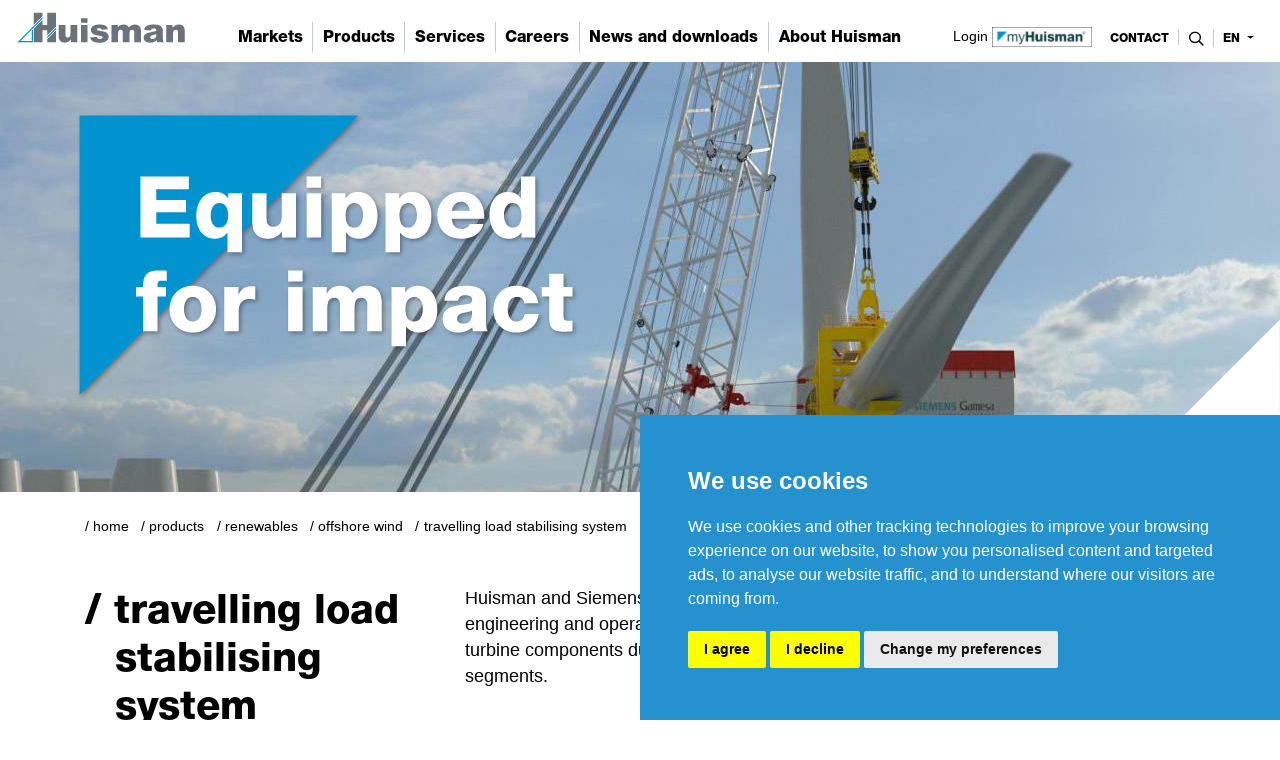

--- FILE ---
content_type: text/html; charset=UTF-8
request_url: https://www.huismanequipment.com/en/products/renewables/offshore_wind/travelling-load-stabilising-system
body_size: 10128
content:
<!doctype html>
<html lang="nl" class="index">
<head>
<meta charset="utf-8">
<title>Huisman Travelling Load Stabilising System - Huisman</title>
<meta name="search_title" content="">
<meta name="description" content="Controlling the movements of the relatively light blades of a turbine when suspended from a crane, has proven to be an installation challenge due to wind load. To mitigate operational downtime and increase the integrity of the delicate wind turbine components, Huisman and Siemens Gamesa developed the Travelling Load Stabilising System, for universal application in heavy lifting cranes.">
<meta name="robots" content="index,follow">
<meta http-equiv="Content-Type" content="text/html; charset=">
<meta http-equiv="X-UA-Compatible" content="IE=Edge">
<link rel="alternate" hreflang="en" href="https://www.huismanequipment.com/en/products/renewables/offshore_wind/travelling-load-stabilising-system" /> 
<link rel="alternate" hreflang="zh" href="https://www.huismanequipment.com/cn/products/renewables/offshore_wind/travelling-load-stabilising-system" /> 
<link rel="alternate" hreflang="nl" href="https://www.huismanequipment.com/nl/products/renewables/offshore_wind/travelling-load-stabilising-system" /> 
<link rel="alternate" hreflang="x-default" href="https://www.huismanequipment.com/products/renewables/offshore_wind/travelling-load-stabilising-system" />

<meta name="viewport" content="width=device-width, initial-scale=1, shrink-to-fit=no">
<link rel="apple-touch-icon" sizes="180x180" href="/images/favicons/apple-touch-icon.png">
<link rel="icon" type="image/png" sizes="32x32" href="/images/favicons/favicon-32x32.png">
<link rel="icon" type="image/png" sizes="16x16" href="/images/favicons/favicon-16x16.png">
<link rel="manifest" href="/images/favicons/site.webmanifest">
<meta name="msapplication-TileColor" content="#da532c">
<meta name="theme-color" content="#ffffff">

<!------------------------------------------------------------------
    ______ ____
   |  ____|  _ \       FreshBits BV
   | |__  | |_) |      Internet Communicatie
   |  __| |  _ <
   | |    | |_) |      Amsterdam, The Netherlands
   |_|    |____/       www.freshbits.nl

------------------------------------------------------------------>

<style type="text/css">
  @import url("https://fast.fonts.net/lt/1.css?apiType=css&c=a05c801a-2b09-4ec1-a631-06f8a217cedf&fontids=5664067,5664070,5664077,5664081,5664085,5664089,5664093,5664098,5664103,5664107,5664111,5664115,5664119,5664121,5664128,5664150");

  @font-face{
      font-family:"Helvetica Neue LT Thin";
      src:url("/fonts/5664081/7d63ccf8-e0ae-4dee-ad4d-bbc798aa5803.woff2") format("woff2"),
          url("/fonts/5664081/b2c1327f-ab3d-4230-93d7-eee8596e1498.woff") format("woff");
  }

  @font-face{
      font-family:"Helvetica Neue LT Heavy";
      src:url("/fonts/5664115/7e42a406-9133-48c0-a705-4264ac520b43.woff2") format("woff2"),
          url("/fonts/5664115/837750e9-3227-455d-a04e-dc76764aefcf.woff") format("woff");
  }

  @font-face{
      font-family:"Helvetica Neue LT Black";
      src:url("/fonts/5664121/fc4fb6ca-f981-4115-b882-c78e9f08be52.woff2") format("woff2"),
          url("/fonts/5664121/6ed03453-f512-45ba-84bf-fe4ea45d5e6a.woff") format("woff");
  }

</style>

<link rel="stylesheet" type="text/css" href="/css/bootstrap.min.css">
<link rel="stylesheet" type="text/css" href="/css/slick.css">
<link rel="stylesheet" type="text/css" href="/css/all.min.css">
<link rel="stylesheet" type="text/css" href="/css/huisman2020.css?v=20240222">

<script type="text/javascript" src="/js/jquery-3.5.1.min.js"></script>
<script type="text/javascript" src="/js/bootstrap.bundle.min.js"></script>
<script type="text/javascript" src="/js/huisman.js?version=20240417"></script>

<link rel="canonical" href="https://www.huismanequipment.com/en/products/renewables/offshore_wind/travelling-load-stabilising-system">
<script defer type="text/javascript" src="/js/slick.min.js"></script>
<meta property="og:title" content="Travelling Load Stabilising System">
<meta property="og:type" content="website">
<meta property="og:url" content="https://www.huismanequipment.com/en/products/renewables/offshore_wind/travelling-load-stabilising-system">
<meta property="og:description" content="Huisman and Siemens Gamesa, a leading company in wind tur...">
<meta property="og:image" content="https://www.huismanequipment.com/afbeeldingen/products/offshore_wind/tugger_positioning_system/_resized/a22-10610_-_huisman_-_wti_blade_positioning_system_-_reva_14_w1200_h627.jpg">
</head>
<body class="product en">


<!-- Google Tag Manager (noscript) -->
<noscript><iframe src="https://www.googletagmanager.com/ns.html?id=GTM-W4SW3ZK" height="0" width="0" style="display:none;visibility:hidden"></iframe></noscript>
<!-- End Google Tag Manager (noscript) -->
 

<div class="non-footer">
  <header>
    <div class="container-fluid p-0">
      <nav class="navbar navbar-expand-lg navbar-light fixed-top">
  
          <a class="navbar-logo" href="/en"><img src="/images/logo_huisman.svg" alt="Huisman Equipment"></a>
          <button class="navbar-toggler" type="button" data-toggle="collapse" data-target="#navbarSupportedContent" aria-controls="navbarSupportedContent" aria-expanded="false" aria-label="Toggle navigation">
            <span class="navbar-toggler-icon"><i class="far fa-bars"></i></span>
          </button>
        
          <div class="collapse navbar-collapse" id="navbarSupportedContent">

            <ul class="navbar-nav mx-auto primary-nav" id="navbar">
              <li class="nav-item dropdown">
	
	<a class="nav-link dropdown-toggle-custom" href="https://www.huismanequipment.com/en/markets" id="navbarDropdown72" role="button" data-toggle="dropdown" aria-haspopup="true" aria-expanded="false" >
		Markets
	</a>
	<div class="dropdown-menu w-100" aria-labelledby="navbarDropdown72" id="navbarDropdownPanel72">
		<div class="container">
			<div class="row w-100">
				<div class="col-12 col-md-6 col-lg-3">
					

<a href="https://www.huismanequipment.com/en/products/renewables/offshore_wind" class="d-flex flex-row flex-md-column mb-3 mb-1" >
    <img src="/afbeeldingen/_resized/brochures_w248_h140_bg.jpg" class="custom-menu-image w-100 mb-1" alt="Offshore Wind">
    <div class="px-2 px-md-0">
        Offshore Wind
    </div>
</a>

<a href="https://www.huismanequipment.com/en/markets/oil_and_gas" class="d-flex flex-row flex-md-column mb-3 mb-1" >
    <img src="/afbeeldingen/markets/_resized/800mt_well_intervention_system_w248_h140_bg.jpg" class="custom-menu-image w-100 mb-1" alt="Oil and Gas">
    <div class="px-2 px-md-0">
        Oil and Gas
    </div>
</a>
				</div>
				<div class="col-12 col-md-6 col-lg-3">
					

<a href="https://www.huismanequipment.com/en/markets/geothermal" class="d-flex flex-row flex-md-column mb-3 mb-1" >
    <img src="/afbeeldingen/markets/_resized/home_geothermal_w248_h140_bg.jpg" class="custom-menu-image w-100 mb-1" alt="Geothermal Energy">
    <div class="px-2 px-md-0">
        Geothermal Energy
    </div>
</a>

<a href="https://www.huismanequipment.com/en/markets/civil" class="d-flex flex-row flex-md-column mb-3 mb-1" >
    <img src="/afbeeldingen/markets/_resized/civil_works_w248_h140_bg.jpg" class="custom-menu-image w-100 mb-1" alt="Civil Works">
    <div class="px-2 px-md-0">
        Civil Works
    </div>
</a>
				</div>
				<div class="col-12 col-md-6 col-lg-3">
					

<a href="https://www.huismanequipment.com/en/markets/port-logistics" class="d-flex flex-row flex-md-column mb-3 mb-1" >
    <img src="/afbeeldingen/markets/_resized/a24-10530_huisman_-_port_logistics_02_w248_h140_bg.jpg" class="custom-menu-image w-100 mb-1" alt="Port Logistics">
    <div class="px-2 px-md-0">
        Port Logistics
    </div>
</a>

<a href="https://www.huismanequipment.com/en/markets/leisure" class="d-flex flex-row flex-md-column mb-3 mb-1" >
    <img src="/afbeeldingen/markets/_resized/leisure_w248_h140_bg.jpg" class="custom-menu-image w-100 mb-1" alt="Leisure">
    <div class="px-2 px-md-0">
        Leisure
    </div>
</a>
				</div>
				<div class="col-12 col-md-6 col-lg-3">
					<div class="custom-menu-item mb-1 py-2 border-top">
    
    <a href="https://www.huismanequipment.com/en/contact/contact_sales" class="menu-item-title mb-1" >
        Contact
        <div class="menu-item-caption">Sales</div>
    </a>
</div>
				</div>
			</div>
		</div>
	</div>
</li><li class="nav-item dropdown">
	
	<a class="nav-link dropdown-toggle-custom" href="https://www.huismanequipment.com/en/products" id="navbarDropdown69" role="button" data-toggle="dropdown" aria-haspopup="true" aria-expanded="false" >
		Products
	</a>
	<div class="dropdown-menu w-100" aria-labelledby="navbarDropdown69" id="navbarDropdownPanel69">
		<div class="container">
			<div class="row w-100">
				<div class="col-12 col-md-6 col-lg-3">
					

<a href="https://www.huismanequipment.com/en/products/cranes" class="d-flex flex-row flex-md-column mb-3 mb-1" >
    <img src="/afbeeldingen/products/cranes/omc/_resized/bokalift_2_-_crane_menu_w248_h140_bg.jpg" class="custom-menu-image w-100 mb-1" alt="Cranes">
    <div class="px-2 px-md-0">
        Cranes
    </div>
</a>

<a href="https://www.huismanequipment.com/en/products/pipelay" class="d-flex flex-row flex-md-column mb-3 mb-1" >
    <img src="/afbeeldingen/products/pipelay/s-lay/_resized/subsea_7_seven_borealis_-_600mt_s-lay_system_750mt_j-lay_system_1mb_w248_h140_bg.jpg" class="custom-menu-image w-100 mb-1" alt="Pipelay">
    <div class="px-2 px-md-0">
        Pipelay
    </div>
</a>
				</div>
				<div class="col-12 col-md-6 col-lg-3">
					

<a href="https://www.huismanequipment.com/en/products/renewables" class="d-flex flex-row flex-md-column mb-3 mb-1" >
    <img src="/afbeeldingen/products/renewables/_resized/renewables-web_w248_h140_bg.jpg" class="custom-menu-image w-100 mb-1" alt="Renewables Solutions">
    <div class="px-2 px-md-0">
        Renewables Solutions
    </div>
</a>

<a href="https://www.huismanequipment.com/en/products/drilling" class="d-flex flex-row flex-md-column mb-3 mb-1" >
    <img src="/afbeeldingen/products/drilling/_resized/drilling_w248_h140_bg.jpg" class="custom-menu-image w-100 mb-1" alt="Drilling">
    <div class="px-2 px-md-0">
        Drilling
    </div>
</a>
				</div>
				<div class="col-12 col-md-6 col-lg-3">
					

<a href="https://www.huismanequipment.com/en/products/renewables/offshore_wind" class="d-flex flex-row flex-md-column mb-3 mb-1" >
    <img src="/afbeeldingen/products/offshore_wind/_resized/motion_compensated_pile_gripper_2__w248_h140_bg.jpg" class="custom-menu-image w-100 mb-1" alt="Offshore Wind">
    <div class="px-2 px-md-0">
        Offshore Wind
    </div>
</a>

<a href="https://www.huismanequipment.com/en/products/heave_compensation" class="d-flex flex-row flex-md-column mb-3 mb-1" >
    <img src="/afbeeldingen/visuals/_resized/active_heave_compensation_on_electric_drawworks-1_w248_h140_bg.jpg" class="custom-menu-image w-100 mb-1" alt="Heave Compensation">
    <div class="px-2 px-md-0">
        Heave Compensation
    </div>
</a>
				</div>
				<div class="col-12 col-md-6 col-lg-3">
					<div class="custom-menu-item mb-1 py-2 border-top">
    
    <a href="https://www.huismanequipment.com/en/products/winches" class="menu-item-title mb-1" >
        Winches
        <div class="menu-item-caption"></div>
    </a>
</div><div class="custom-menu-item mb-1 py-2 border-top">
    
    <a href="https://www.huismanequipment.com/en/products/rentals-retrofits" class="menu-item-title mb-1" >
        Rentals and retrofits
        <div class="menu-item-caption"></div>
    </a>
</div><div class="custom-menu-item mb-1 py-2 border-top">
    
    <a href="https://www.huismanequipment.com/en/products/references" class="menu-item-title mb-1" >
        References
        <div class="menu-item-caption"></div>
    </a>
</div><div class="custom-menu-item mb-1 py-2 border-top">
    
    <a href="https://www.huismanequipment.com/en/media_centre/brochures" class="menu-item-title mb-1" >
        Brochures
        <div class="menu-item-caption"></div>
    </a>
</div><div class="custom-menu-item mb-1 py-2 border-top">
    
    <a href="https://www.huismanequipment.com/en/contact/contact_sales" class="menu-item-title mb-1" >
        Contact
        <div class="menu-item-caption">Sales</div>
    </a>
</div>
				</div>
			</div>
		</div>
	</div>
</li><li class="nav-item dropdown">
	
	<a class="nav-link dropdown-toggle-custom" href="https://www.huismanequipment.com/en/services" id="navbarDropdown73" role="button" data-toggle="dropdown" aria-haspopup="true" aria-expanded="false" >
		Services
	</a>
	<div class="dropdown-menu w-100" aria-labelledby="navbarDropdown73" id="navbarDropdownPanel73">
		<div class="container">
			<div class="row w-100">
				<div class="col-12 col-md-6 col-lg-3">
					

<a href="https://www.huismanequipment.com/en/services/myhuisman" class="d-flex flex-row flex-md-column mb-3 mb-1" >
    <img src="/afbeeldingen/services/_resized/partshop_w248_h140_bg.jpg" class="custom-menu-image w-100 mb-1" alt="myHuisman©">
    <div class="px-2 px-md-0">
        myHuisman©
    </div>
</a>

<a href="https://www.huismanequipment.com/en/services/training" class="d-flex flex-row flex-md-column mb-3 mb-1" >
    <img src="/afbeeldingen/academy/_resized/dsc07942_w248_h140_bg.jpg" class="custom-menu-image w-100 mb-1" alt="Training Programmes">
    <div class="px-2 px-md-0">
        Training Programmes
    </div>
</a>
				</div>
				<div class="col-12 col-md-6 col-lg-3">
					

<a href="https://www.huismanequipment.com/en/services/upgrades-and-modifications" class="d-flex flex-row flex-md-column mb-3 mb-1" >
    <img src="/afbeeldingen/academy/_resized/cranequay_w248_h140_bg.jpg" class="custom-menu-image w-100 mb-1" alt="Upgrades and Modifications">
    <div class="px-2 px-md-0">
        Upgrades and Modifications
    </div>
</a>

<a href="https://www.huismanequipment.com/en/services/parts-delivery-and-advice" class="d-flex flex-row flex-md-column mb-3 mb-1" >
    <img src="/afbeeldingen/hgs/_resized/tdv06875_website_w248_h140_bg.jpg" class="custom-menu-image w-100 mb-1" alt="Parts Delivery and Advice">
    <div class="px-2 px-md-0">
        Parts Delivery and Advice
    </div>
</a>
				</div>
				<div class="col-12 col-md-6 col-lg-3">
					

<a href="https://www.huismanequipment.com/en/services/on-site-support" class="d-flex flex-row flex-md-column mb-3 mb-1" >
    <img src="/afbeeldingen/hgs/_resized/glasses_w248_h140_bg.jpg" class="custom-menu-image w-100 mb-1" alt="On-site Support">
    <div class="px-2 px-md-0">
        On-site Support
    </div>
</a>

<a href="https://www.huismanequipment.com/en/services/remote-support" class="d-flex flex-row flex-md-column mb-3 mb-1" >
    <img src="/afbeeldingen/people/_resized/dsc08289_w248_h140_bg.jpg" class="custom-menu-image w-100 mb-1" alt="Remote Assist">
    <div class="px-2 px-md-0">
        Remote Assist
    </div>
</a>
				</div>
				<div class="col-12 col-md-6 col-lg-3">
					<div class="custom-menu-item mb-1 py-2 border-top">
    
    <a href="https://www.huismanequipment.com/en/services/whenever-wherever-you-need-us" class="menu-item-title mb-1" >
        Whenever and wherever
        <div class="menu-item-caption">you need us</div>
    </a>
</div><div class="custom-menu-item mb-1 py-2 border-top">
    
    <a href="https://www.huismanequipment.com/en/services/service-agreement" class="menu-item-title mb-1" >
        Service agreement
        <div class="menu-item-caption"></div>
    </a>
</div><div class="custom-menu-item mb-1 py-2 border-top">
    
    <a href="https://www.huismanequipment.com/en/media_centre/brochures" class="menu-item-title mb-1" >
        Brochures
        <div class="menu-item-caption"></div>
    </a>
</div><div class="custom-menu-item mb-1 py-2 border-top">
    
    <a href="https://www.huismanequipment.com/en/contact/contact_service_sales" class="menu-item-title mb-1" >
        Contact
        <div class="menu-item-caption">Services</div>
    </a>
</div><div class="custom-menu-item mb-1 py-2 border-top">
    
    <a href="https://www.huismanequipment.com/en/services/remote-support" class="menu-item-title mb-1" >
        Emergency telephone
        <div class="menu-item-caption">+31 88 070 26 22</div>
    </a>
</div>
				</div>
			</div>
		</div>
	</div>
</li><li class="nav-item dropdown">
	
	<a class="nav-link dropdown-toggle-custom" href="https://www.werkenbijhuisman.com" id="navbarDropdown74" role="button" data-toggle="dropdown" aria-haspopup="true" aria-expanded="false" target="_blank">
		Careers
	</a>
	<div class="dropdown-menu w-100" aria-labelledby="navbarDropdown74" id="navbarDropdownPanel74">
		<div class="container">
			<div class="row w-100">
				<div class="col-12 col-md-6 col-lg-3">
					

<a href="https://www.werkenbijhuisman.com/home-en" class="d-flex flex-row flex-md-column mb-3 mb-1" target="_blank">
    <img src="/afbeeldingen/careers/_resized/working_at_huisman_w248_h140_bg.jpg" class="custom-menu-image w-100 mb-1" alt="Working at Huisman">
    <div class="px-2 px-md-0">
        Working at Huisman
    </div>
</a>
				</div>
				<div class="col-12 col-md-6 col-lg-3">
					

<a href="https://www.werkenbijhuisman.com/new-perspectives" class="d-flex flex-row flex-md-column mb-3 mb-1" target="_blank">
    <img src="/afbeeldingen/careers/_resized/meetourpeople_w248_h140_bg.jpg" class="custom-menu-image w-100 mb-1" alt="New Perspectives">
    <div class="px-2 px-md-0">
        New Perspectives
    </div>
</a>
				</div>
				<div class="col-12 col-md-6 col-lg-3">
					

<a href="https://www.werkenbijhuisman.com/vacancies" class="d-flex flex-row flex-md-column mb-3 mb-1" target="_blank">
    <img src="/afbeeldingen/careers/_resized/huisman_2020-10-06_0173_resize_w248_h140_bg.jpg" class="custom-menu-image w-100 mb-1" alt="View our vacancies">
    <div class="px-2 px-md-0">
        View our vacancies
    </div>
</a>
				</div>
				<div class="col-12 col-md-6 col-lg-3">
					<div class="custom-menu-item mb-1 py-2 border-top">
    
    <a href="https://www.werkenbijhuisman.com/about-us/our-recruiters" class="menu-item-title mb-1" target="_blank">
        Contact
        <div class="menu-item-caption">Recruitment</div>
    </a>
</div>
				</div>
			</div>
		</div>
	</div>
</li><li class="nav-item dropdown">
	
	<a class="nav-link dropdown-toggle-custom" href="https://www.huismanequipment.com/en/media_centre/press_releases" id="navbarDropdown75" role="button" data-toggle="dropdown" aria-haspopup="true" aria-expanded="false" >
		News and downloads
	</a>
	<div class="dropdown-menu w-100" aria-labelledby="navbarDropdown75" id="navbarDropdownPanel75">
		<div class="container">
			<div class="row w-100">
				<div class="col-12 col-md-6 col-lg-3">
					

<a href="https://www.huismanequipment.com/en/media_centre/brochures" class="d-flex flex-row flex-md-column mb-3 mb-1" >
    <img src="/afbeeldingen/about_huisman/_resized/brochures_w248_h140_bg.jpg" class="custom-menu-image w-100 mb-1" alt="Brochures">
    <div class="px-2 px-md-0">
        Brochures
    </div>
</a>

<a href="https://www.huismanequipment.com/en/media_centre/product-sheets" class="d-flex flex-row flex-md-column mb-3 mb-1" >
    <img src="/afbeeldingen/about_huisman/_resized/terms_and_conditions_w248_h140_bg.jpg" class="custom-menu-image w-100 mb-1" alt="Product sheets">
    <div class="px-2 px-md-0">
        Product sheets
    </div>
</a>
				</div>
				<div class="col-12 col-md-6 col-lg-3">
					

<a href="https://www.huismanequipment.com/en/media_centre/press_releases" class="d-flex flex-row flex-md-column mb-3 mb-1" >
    <img src="/afbeeldingen/_resized/press_releases_w248_h140_bg.jpg" class="custom-menu-image w-100 mb-1" alt="News">
    <div class="px-2 px-md-0">
        News
    </div>
</a>
				</div>
				<div class="col-12 col-md-6 col-lg-3">
					

<a href="https://www.huismanequipment.com/en/media_centre/articles" class="d-flex flex-row flex-md-column mb-3 mb-1" >
    <img src="/afbeeldingen/_resized/borea_w248_h140_bg.jpg" class="custom-menu-image w-100 mb-1" alt="Articles">
    <div class="px-2 px-md-0">
        Articles
    </div>
</a>
				</div>
				<div class="col-12 col-md-6 col-lg-3">
					<div class="custom-menu-item mb-1 py-2 border-top">
    
    <a href="https://landing.mailerlite.com/webforms/landing/t6r1u6" class="menu-item-title mb-1" target="_blank">
        Subscribe
        <div class="menu-item-caption">to our newsletter</div>
    </a>
</div>
				</div>
			</div>
		</div>
	</div>
</li><li class="nav-item dropdown">
	
	<a class="nav-link dropdown-toggle-custom" href="https://www.huismanequipment.com/en/about_huisman" id="navbarDropdown67" role="button" data-toggle="dropdown" aria-haspopup="true" aria-expanded="false" >
		About Huisman
	</a>
	<div class="dropdown-menu w-100" aria-labelledby="navbarDropdown67" id="navbarDropdownPanel67">
		<div class="container">
			<div class="row w-100">
				<div class="col-12 col-md-6 col-lg-3">
					

<a href="https://www.huismanequipment.com/en/about_huisman" class="d-flex flex-row flex-md-column mb-3 mb-1" >
    <img src="/afbeeldingen/about_huisman/_resized/huisman_about_us_edit3_w248_h140_bg.jpg" class="custom-menu-image w-100 mb-1" alt="Company Profile">
    <div class="px-2 px-md-0">
        Company Profile
    </div>
</a>

<a href="https://www.huismanequipment.com/en/about_huisman/qesh" class="d-flex flex-row flex-md-column mb-3 mb-1" >
    <img src="/afbeeldingen/qhse/_resized/huisman_qhse_w248_h140_bg.jpg" class="custom-menu-image w-100 mb-1" alt="QESH">
    <div class="px-2 px-md-0">
        QESH
    </div>
</a>
				</div>
				<div class="col-12 col-md-6 col-lg-3">
					

<a href="https://www.huismanequipment.com/en/about_huisman/mission_vision_values" class="d-flex flex-row flex-md-column mb-3 mb-1" >
    <img src="/afbeeldingen/about_huisman/_resized/huisman_mission_vision_values_-_header_w248_h140_bg.jpg" class="custom-menu-image w-100 mb-1" alt="Mission, vision and values">
    <div class="px-2 px-md-0">
        Mission, vision and values
    </div>
</a>

<a href="https://www.huismanequipment.com/en/about_huisman/procurement" class="d-flex flex-row flex-md-column mb-3 mb-1" >
    <img src="/afbeeldingen/about_huisman/_resized/terms_and_conditions_w248_h140_bg.jpg" class="custom-menu-image w-100 mb-1" alt="Terms and conditions">
    <div class="px-2 px-md-0">
        Terms and conditions
    </div>
</a>
				</div>
				<div class="col-12 col-md-6 col-lg-3">
					

<a href="https://www.huismanequipment.com/en/about_huisman/locations" class="d-flex flex-row flex-md-column mb-3 mb-1" >
    <img src="/afbeeldingen/locations/_resized/1_2__w248_h140_bg.jpg" class="custom-menu-image w-100 mb-1" alt="Huisman worldwide">
    <div class="px-2 px-md-0">
        Huisman worldwide
    </div>
</a>

<a href="https://www.huismanequipment.com/en/contact" class="d-flex flex-row flex-md-column mb-3 mb-1" >
    <img src="/afbeeldingen/about_huisman/_resized/2023_-_contact_us_-_small_w248_h140_bg.jpg" class="custom-menu-image w-100 mb-1" alt="Contact us">
    <div class="px-2 px-md-0">
        Contact us
    </div>
</a>
				</div>
				<div class="col-12 col-md-6 col-lg-3">
					
				</div>
			</div>
		</div>
	</div>
</li>
            </ul>

            <a href="//www.myhuisman.com" class="button-myhuisman" target="_blank">Login <img src="/images/myhuisman.png" alt="My Huisman"></a>

            <ul class="nav navbar-nav navbar-right secondary-nav ml-md-2">
              <li class="nav-item">
                <a class="nav-link contact" href="https://www.huismanequipment.com/en/contact">
                  contact
                </a>
              </li>
  
              <form id="searchform" action="https://www.huismanequipment.com/en/search" class="pl-md-3 pr-2">
                <div class="searchfields-wrapper d-flex h-100">
                  <input type="text" class="form-control h-100 w-100 px-2 py-1" name="q">
                  <button type="submit" class="searchbutton d-md-none ml-2"><i class="far fa-search"></i></button>
                </div>
              </form>
              
              <li class="searchtoggle">
                <a class="nav-link" onclick="toggleSearch()">
                    <i class="far fa-search"></i>
                    <i class="far fa-times"></i>
                </a>
              </li>
  
              <li class="nav-item dropdown language-switch">
                <a class="nav-link dropdown-toggle border-right-0" href="#" id="navbarDropdown6" role="button" data-toggle="dropdown" aria-haspopup="true" aria-expanded="false">
                  en     
                </a>
                <div class="dropdown-menu dropdown-menu-right language-menu" aria-labelledby="navbarDropdown6">
                  <a class="dropdown-item" href="/cn/products/renewables/offshore_wind/travelling-load-stabilising-system">cn</a><a class="dropdown-item" href="/nl/products/renewables/offshore_wind/travelling-load-stabilising-system">nl</a>
                </div>
              </li>
            </ul>
  
          </div>
        </nav>
        <div class="primary-nav-backdrop"></div>
    </div>
  </header>

<main class="mb-5">

  <div class="visual-wrapper">
    <div class="container-fluid px-0 position-relative pe--vervolg-visual">
	<div style="position: absolute; top: 0; left: 0;"></div>
	<div class="tagline-vervolg"><img src="/images/equipped_for_impact.svg" class="img-fluid w-100"></div>
	<div class="triangle-white position-absolute"></div>
</div>

<style>

	.pe--vervolg-visual		{ overflow: hidden; }

	@media (max-width: 480px) {
		.pe--vervolg-visual	{
			height: 150px;
			background-size: cover;
			background: url('/afbeeldingen/products/offshore_wind/tugger_positioning_system/_resized/a22-10610_-_huisman_-_wti_blade_positioning_system_-_reva_14_w480_h300_bgtop.jpg') center center no-repeat;
		}
	}

	@media (min-width: 481px) and (max-width: 1024px) {
		.pe--vervolg-visual	{
			height: 300px;
			background-size: cover;
			background: url('/afbeeldingen/products/offshore_wind/tugger_positioning_system/_resized/a22-10610_-_huisman_-_wti_blade_positioning_system_-_reva_14_w1024_h500_bgtop.jpg') center center no-repeat;
		}
	}

	@media (min-width: 1025px) and (max-width: 1800px) {
		.pe--vervolg-visual	{
			height: 430px;
			background-size: cover;
			background: url('/afbeeldingen/products/offshore_wind/tugger_positioning_system/_resized/a22-10610_-_huisman_-_wti_blade_positioning_system_-_reva_14_w2000_h600_bgtop.jpg') center center no-repeat;
		}
	}

	@media (min-width: 1801px) {
		.pe--vervolg-visual	{
			height: 520px;
			background-size: cover;
			background: url('/afbeeldingen/products/offshore_wind/tugger_positioning_system/_resized/a22-10610_-_huisman_-_wti_blade_positioning_system_-_reva_14_w2800_h900_bgtop.jpg') center center no-repeat;
		}
	}

</style>
    
  </div>

  <div class="breadcrumbcontainer container pt-4 d-flex justify-content-between">
    <div class="d-flex">
      <a href="/en" class="breadcrumb-item breadcrumb-link home">/ Home</a>   <a href="/en/products" class="breadcrumb-item breadcrumb-link">Products</a>    <a href="/en/products/renewables" class="breadcrumb-item breadcrumb-link">Renewables</a>    <a href="/en/products/renewables/offshore_wind" class="breadcrumb-item breadcrumb-link">Offshore Wind</a>    <span class="breadcrumb-item">Travelling Load Stabilising System</span>
    </div>

    <div class="share-buttons-container">
      <div class="share-buttons-label"><i class="fas fa-share-square mr-1"></i> <span class="d-none d-md-inline">share this page</span></div>
        <div class="share-menu">
          <a href="https://www.facebook.com/sharer/sharer.php?u=https%3A%2F%2Fwww.huismanequipment.com%2Fen%2Fproducts%2Frenewables%2Foffshore_wind%2Ftravelling-load-stabilising-system" class="share-button facebook" target="_blank"><i class="fab fa-facebook-f share-button-icon"></i>Facebook</a>
          <a href="https://twitter.com/share?url=https%3A%2F%2Fwww.huismanequipment.com%2Fen%2Fproducts%2Frenewables%2Foffshore_wind%2Ftravelling-load-stabilising-system" class="share-button twitter" target="_blank"><i class="fab fa-twitter share-button-icon"></i>Twitter</a>
          <a href="https://www.linkedin.com/cws/share?url=https%3A%2F%2Fwww.huismanequipment.com%2Fen%2Fproducts%2Frenewables%2Foffshore_wind%2Ftravelling-load-stabilising-system" class="share-button linkedin" target="_blank"><i class="fab fa-linkedin-in share-button-icon"></i>LinkedIn</a>
          <a href="mailto:?SUBJECT=Huisman Equipment&Body=I would like to draw your attention to the following page: %0d%0dZie: https%3A%2F%2Fwww.huismanequipment.com%2Fen%2Fproducts%2Frenewables%2Foffshore_wind%2Ftravelling-load-stabilising-system" class="share-button email"><i class="far fa-envelope share-button-icon"></i>Mail</a>
          <a href="#" onclick="window.print(); return false;" class="share-button print"><i class="far fa-print share-button-icon"></i>Print</a>
          <a class="share-button permalink" onclick="showPermaBox();"><i class="fas fa-link share-button-icon"></i>Link</a>
          <div id="permabox" class="permalink-wrapper">
            <div class="permalink-close" onclick="$('#permabox, #permabox-backdrop').hide();"><i class="far fa-times share-button-icon"></i></div>
            <b>Copy link</b><br>
            <input value="https://www.huismanequipment.com/products/renewables/offshore_wind/travelling-load-stabilising-system" class="permalink-box">
          </div>
          <div id="permabox-backdrop" onclick="$('#permabox, #permabox-backdrop').hide();"></div>
        </div>
      </div>
    </div>

  </div>

<!--xsindexstart-->
  <style>
	main.mb-5	{ margin-bottom: 0 !important; }
</style>
<!-- PRODUCT -->
<section class="pe--product">
	<div class="container py-5">
		<div class="row">
			<div class="col-12 col-lg-4">
				
				<h1 class="main-title">/ Travelling Load Stabilising System</h1>
			</div>
			<div class="article col-12 col-lg-8">
				<p class="MsoNormal">Huisman and Siemens Gamesa, a leading company in wind turbines, have combined their engineering and operational expertise in the development of a solution to stabilise wind turbine components during installation, especially blades, but also nacelles and tower segments.</p>
<p class="MsoNormal">&nbsp;</p>
<p class="MsoNormal">The system consists of a combination of two pairs of tuggers working in unison to control to position of the load. One pair is fitted on independent trolleys that can travel along an integrated rail along the crane&rsquo;s stiff boom. The trolleys automatically follow the main block to maintain an optimal tugger line configuration. The second pair of tugger lines is deployed from the crane tip providing a force perpendicular to the first pair of tuggers. By approaching the load from two different directions, the system provides significantly more control than a conventional single pair of tuggers.</p>
<p class="MsoNormal">&nbsp;</p>
<p class="MsoNormal">A specially designed control system holds the actual position of the load, resulting in a much stiffer restraint, and therefore a higher position accuracy compared to conventional tugger systems that rely on constant tension. In case of an unexpected overload, the system will give way but will return to its position setpoint when the force drops below the threshold again.&nbsp;&nbsp;</p>
<p>&nbsp;</p>
<p class="MsoNormal">The Travelling Load Stabilising System functions as an integral part of the crane and could, therefore, be operated from the crane's cabin as well from an optional walk around box (WAB).</p>

				<div class="quicklinks mt-5">
					<div class="mb-3 font-weight-bold">Quick links</div>
                    
                    

					
						<a href="#features" class="btn btn-primary mb-2 mr-1 text-capitalize">features<i class="fal fa-arrow-right ml-2"></i></a>
					

					
						<a href="#photos" class="btn btn-primary mb-2 mr-1 text-capitalize">photos<i class="fal fa-arrow-right ml-2"></i></a>
					

					
						<a href="#specs" class="btn btn-primary mb-2 mr-1 text-capitalize">technical specifications<i class="fal fa-arrow-right ml-2"></i></a>
					

                    
					
					

					

                    

				</div>

			</div>
		</div>
	</div>
</section>


<div class="d-flex flex-column">

	<div style="order: 2;">
		<!-- USPS -->
		
		<div class="border-top py-5">
			<div class="container mb-3">
				<div id="usps" class="anchor-offset"></div>
				
<div class="row">

	<div class="row col-md-4">
		<div class="col-3 p-0">
			<img src="/afbeeldingen/icons/_resized/icon_mitigatesafetyrisks_w150.png" alt="Mitigate safety risks" class="w-100">
		</div>
		<div class="col-9 pl-0 pt-3">
			<h4 class="product-usp-title text-blue">
				Mitigate safety risks
			</h4>
			<p>The Travelling Load Stabilising System minimises wind induced motions of wind turbine components during lifting, thus increasing safety for personnel in the near vicinity.&nbsp;</p>
		</div>
	</div>

	<div class="row col-md-4">
		<div class="col-3 p-0">
			<img src="/afbeeldingen/icons/_resized/icon_cycletime_w150.png" alt="Reduce cycle time" class="w-100">
		</div>
		<div class="col-9 pl-0 pt-3">
			<h4 class="product-usp-title text-blue">
				Reduce cycle time
			</h4>
			<p>Reducing motions increases the operational efficiency during the installation of blades, nacelles and tower segments thus reducing the cycle time.</p>
		</div>
	</div>

	<div class="row col-md-4">
		<div class="col-3 p-0">
			<img src="/afbeeldingen/icons/_resized/icon_workability_w150.png" alt="Increase workability" class="w-100">
		</div>
		<div class="col-9 p-0 pt-3">
			<h4 class="product-usp-title text-blue">
				Increase workability
			</h4>
			<p class="MsoNormal"><span lang="EN">The Travelling Load Stabilising System enables lifting operations to take place in harsher weather conditions, extending the weather window of the operations.</span></p>
		</div>
	</div>

</div>
			</div>
		</div>
		
	</div>
	
	<div style="order: 4;">
		<!-- VIDEO -->
		
	</div>

	<div style="order: 6;">
		<!-- FEATURES -->
		
		<section class="border-top">
			<div class="container py-5">
				<div id="features" class="anchor-offset"></div>
				<div class="row">
					<div class="col-12 col-lg-4">
						<h2 class="h1">/ features</h2>
					</div>
					<div class="col-12 col-lg-8">
						<div class="section-fold border-bottom">
							<div class="section-fold border-top">
	
	<div class="section-fold-toggle collapsed p-3" data-toggle="collapse" data-target="#collapse118" aria-expanded="false" aria-controls="collapse118">
		<span class="section-fold-title text-blue">Higher stiffness compared to a conventional tagline system</span>
	</div>
	<div class="collapse" id="collapse118">
		<div class="px-5 pb-4">
			<p>The Huisman Travelling Load Stabilising System has a much higher stiffness compared to a conventional tagline system, which increases control and workability.</p>
			
			
		</div>
	</div>
</div><div class="section-fold border-top">
	
	<div class="section-fold-toggle collapsed p-3" data-toggle="collapse" data-target="#collapse117" aria-expanded="false" aria-controls="collapse117">
		<span class="section-fold-title text-blue">Retrofit feasible</span>
	</div>
	<div class="collapse" id="collapse117">
		<div class="px-5 pb-4">
			<p><span lang="EN-US">Huisman&rsquo;s latest crane designs have provisions allowing a retrofit of the Travelling Load Stabilising System.</span></p>
			
			
		</div>
	</div>
</div><div class="section-fold border-top">
	
	<div class="section-fold-toggle collapsed p-3" data-toggle="collapse" data-target="#collapse116" aria-expanded="false" aria-controls="collapse116">
		<span class="section-fold-title text-blue">Full integration with crane's control system</span>
	</div>
	<div class="collapse" id="collapse116">
		<div class="px-5 pb-4">
			<p><span lang="EN-US">Operation of the tuggers is fully integrated with the crane's control system.&nbsp;</span></p>
<p><span lang="EN-GB">&nbsp;</span></p>
			
			
		</div>
	</div>
</div><div class="section-fold border-top">
	
	<div class="section-fold-toggle collapsed p-3" data-toggle="collapse" data-target="#collapse115" aria-expanded="false" aria-controls="collapse115">
		<span class="section-fold-title text-blue">Suitable for lifting operations</span>
	</div>
	<div class="collapse" id="collapse115">
		<div class="px-5 pb-4">
			<p><span lang="EN-US">The travelling tuggers are suitable for lifting operations at all boom angles</span></p>
<ul>
<li><span lang="EN-US">Light loads can be lifted without luffing the main boom saving time</span></li>
<li><span lang="EN-US">Suitable for man riding operations</span></li>
</ul>
			
			
		</div>
	</div>
</div><div class="section-fold border-top">
	
	<div class="section-fold-toggle collapsed p-3" data-toggle="collapse" data-target="#collapse114" aria-expanded="false" aria-controls="collapse114">
		<span class="section-fold-title text-blue">Increasing control and workability</span>
	</div>
	<div class="collapse" id="collapse114">
		<div class="px-5 pb-4">
			<p>The boom trolleys have a much higher stiffness compared to flexible tagline, increasing control and workability.</p>
			
			
		</div>
	</div>
</div><div class="section-fold border-top">
	
	<div class="section-fold-toggle collapsed p-3" data-toggle="collapse" data-target="#collapse113" aria-expanded="false" aria-controls="collapse113">
		<span class="section-fold-title text-blue">Upon request: automated for specific tasks</span>
	</div>
	<div class="collapse" id="collapse113">
		<div class="px-5 pb-4">
			<p><span lang="EN-US">Upon request, the tuggers can be automated for specific tasks with all other crane parameters as input.</span></p>
			
			
		</div>
	</div>
</div>
						</div>
					</div>
				</div>
			</div>
		</section>
		
	</div>

	<div style="order: 8;">
		<!-- PRODUCT GALLERY -->
		<link rel="stylesheet" type="text/css" media="screen" href="/css/slick.css">
		<link rel="stylesheet" type="text/css" media="screen" href="/css/slick-theme.css">
		<section class="wide-grid popup-gallery bg-grey py-5">
			<div id="photos" class="anchor-offset"></div>
			<div class="container">
				<div class="row" id="imageSlider">
					<div class="col-12 col-md-4">
						<figure>
							<div class="hover-image">
								<a href="/afbeeldingen/products/offshore_wind/tugger_positioning_system/_resized/a22-10610_-_huisman_-_wti_blade_positioning_system_-_reva_14_w900.jpg">
									<img src="/afbeeldingen/products/offshore_wind/tugger_positioning_system/_resized/a22-10610_-_huisman_-_wti_blade_positioning_system_-_reva_14_w720_h453_bg.jpg" class="w-100" alt="Travelling Load Stabilising System">
								</a>
							</div>
							
						</figure>
					 </div><div class="col-12 col-md-4">
						<figure>
							<div class="hover-image">
								<a href="/afbeeldingen/products/offshore_wind/tugger_positioning_system/_resized/a22-10610_-_huisman_-_wti_blade_positioning_system_-_reva_15_w900.jpg">
									<img src="/afbeeldingen/products/offshore_wind/tugger_positioning_system/_resized/a22-10610_-_huisman_-_wti_blade_positioning_system_-_reva_15_w720_h453_bg.jpg" class="w-100" alt="Travelling Load Stabilising System">
								</a>
							</div>
							
						</figure>
					 </div><div class="col-12 col-md-4">
						<figure>
							<div class="hover-image">
								<a href="/afbeeldingen/products/offshore_wind/tugger_positioning_system/_resized/a22-10610_-_huisman_-_wti_blade_positioning_system_-_reva_19_w900.jpg">
									<img src="/afbeeldingen/products/offshore_wind/tugger_positioning_system/_resized/a22-10610_-_huisman_-_wti_blade_positioning_system_-_reva_19_w720_h453_bg.jpg" class="w-100" alt="Travelling Load Stabilising System">
								</a>
							</div>
							
						</figure>
					 </div><div class="col-12 col-md-4">
						<figure>
							<div class="hover-image">
								<a href="/afbeeldingen/products/offshore_wind/tugger_positioning_system/_resized/a22-10610_-_huisman_-_wti_blade_positioning_system_-_reva_21_w900.jpg">
									<img src="/afbeeldingen/products/offshore_wind/tugger_positioning_system/_resized/a22-10610_-_huisman_-_wti_blade_positioning_system_-_reva_21_w720_h453_bg.jpg" class="w-100" alt="Travelling Load Stabilising System">
								</a>
							</div>
							
						</figure>
					 </div><div class="col-12 col-md-4">
						<figure>
							<div class="hover-image">
								<a href="/afbeeldingen/products/offshore_wind/tugger_positioning_system/_resized/a22-10610_-_huisman_-_wti_blade_positioning_system_-_reva_22_w900.jpg">
									<img src="/afbeeldingen/products/offshore_wind/tugger_positioning_system/_resized/a22-10610_-_huisman_-_wti_blade_positioning_system_-_reva_22_w720_h453_bg.jpg" class="w-100" alt="Travelling Load Stabilising System">
								</a>
							</div>
							
						</figure>
					 </div><div class="col-12 col-md-4">
						<figure>
							<div class="hover-image">
								<a href="/afbeeldingen/products/offshore_wind/tugger_positioning_system/_resized/a22-10610_-_huisman_-_wti_blade_positioning_system_-_reve_12_w900.png">
									<img src="/afbeeldingen/products/offshore_wind/tugger_positioning_system/_resized/a22-10610_-_huisman_-_wti_blade_positioning_system_-_reve_12_w720_h453_bg.png" class="w-100" alt="Travelling Load Stabilising System">
								</a>
							</div>
							
						</figure>
					 </div>
				</div>
			</div>
		</section>
	
		<script type="text/javascript">
	
			$(document).ready(function() {
	
				$('#imageSlider').slick({
					infinite:		true,
					slidesToShow:	3,
					slidesToScroll:	1,
					dots:			false,
					arrows:			true,
					responsive: [{
						breakpoint: 600,
						settings: {
							slidesToShow:	1,
							arrows:			false,
							dots:			true
						}
					}]
				});
	
				$('.popup-gallery').magnificPopup({
					delegate: 'a',
					type: 'image',
					tLoading: 'Loading image #%curr%...',
					mainClass: 'mfp-img-mobile',
					gallery: {
						enabled: true,
						navigateByImgClick: true,
						preload: [0,1], // Will preload 0 - before current, and 1 after the current image
						tCounter: ''
					},
					image: {
						tError: '<a href="%url%">The image #%curr%</a> could not be loaded.',
						titleSrc: function(item) {
						return item.el.attr('title');
						}
					}
				});
	
			});
	
		</script>	
	</div>

	<div style="order: 10;">
		<!-- FEATURES -->
		
		
		<section class="bg-secondary text-white">
			<div class="container py-5">
				<div id="specs" class="anchor-offset"></div>
				<div class="row">
					<div class="col-12 col-lg-4">
						<h2 class="h1 main-title">/ technical specifications</h2>
					</div>
					<div class="col-12 col-lg-8">
						<p><strong>Capacity - Tugger mode</strong></p>
<p>Nominal Load (dynamic factor 1.3) / Single fall / 10&nbsp;mt</p>
<p>Nominal Load (dynamic factor 1.3) / Double fall&nbsp;/ 20&nbsp;mt</p>
<p>&nbsp;</p>
<p><strong>Capacity - Lifting / Man riding mode</strong></p>
<p>Safe Working Load lifting mode / Single fall&nbsp;/&nbsp;6 mt</p>
<p>Safe Working Load man riding mode / Single fall / 1.5&nbsp;mt</p>
<p>&nbsp;</p>
<p class="MsoNormal"><span lang="EN">Alternative capacities can be discussed upon request.&nbsp;</span></p>
<p class="MsoNormal"><span lang="EN">Contact&nbsp;<a href="mailto:mbremer@huisman-no.com">Martine Bremer</a>, Regional Sales Manager at Huisman.&nbsp;</span></p>
<p class="MsoNormal">&nbsp;</p>
					</div>
				</div>
			</div>
		</section>
		
	</div>

	
			<div style="order: 12;">
	            <!-- DOWNLOADS -->
					<section class="border-top pe--article">
						<div class="container py-5">
							<div id="downloads" class="anchor-offset"></div>
							<div class="row">
								<div class="col-12 col-lg-4">
									<h2 class="h1">/ brochure</h2>
								</div>
								<div class="col-12 col-lg-8">
                                    <div class="downloadlink p-2 border-top"><i class="far fa-download mr-1"></i> <span class="text-dark">Offshore Wind Equipment Brochure</span></div>

									<div class="downloadlink pt-3 border-top">
										<button class="btn btn-primary mb-2 mr-1" onclick="openDownloadForm(164)">Download brochure<i class="fal fa-arrow-right ml-2"></i></button>
									</div>

                                    <div class="downloadlink pt-3 border-top">
                                        <a href="https://www.huismanequipment.com/en/media_centre/brochures" class="btn btn-primary mb-2 mr-1">All downloads<i class="fal fa-arrow-right ml-2"></i></a>
                                    </div>

									<div class="product-download-brochure-form-backdrop" id="productDownloadFromBackdrop164"></div>
									<div class="product-download-brochure-form-wrapper" id="productDownloadFromWrapper164">
										<form method="post" name="download_brochure_form" id="productDownloadFrom164" onsubmit="return false;">
											<p>Please enter your contact details. You will receive an e-mail with your personal download link.</p>
											<p>&nbsp;</p>
											<input type="hidden" name="download_1" value="/documenten/brochures/202309_-_brochure_offshore_wind_equipment.pdf">
											<div class="form-row">
												<div class="form-group col-md-6">
													<label for="name">Name <span class="req_field">*</span></label>
													<input class="form-control" maxlength="255" id="name" name="name" value="" type="text" placeholder="Name">
													<span id="xsforms_errormsg_name" class="error_text" style="display:none">Mandatory field</span>
												</div>
											</div>
					
											<div class="form-row">
												<div class="form-group col-md-6">
													<label for="name">Company <span class="req_field">*</span></label>
													<input class="form-control" maxlength="255" id="company" name="company" value="" placeholder="Company" type="text">
													<span id="xsforms_errormsg_company" class="error_text" style="display:none">Mandatory field</span>
												</div>
											</div>
					
											<div class="form-row">
												<div class="form-group col-md-6">
													<label for="name">Email address <span class="req_field">*</span></label>
													<input class="form-control" maxlength="255" id="email" name="email" value="" type="text" placeholder="Email address">
													<span id="xsforms_errormsg_email" class="error_text" style="display:none">Mandatory field</span>
												</div>
											</div>
											
											<div class="form-row">
												<div class="form-group col-md-6">
													<label for="name">Country <span class="req_field">*</span></label>
													<input class="form-control" maxlength="255" id="country" name="country" value="" type="text" placeholder="Country">
													<span id="xsforms_errormsg_country" class="error_text" style="display:none">Mandatory field</span>
												</div>
											</div>
											
											<div class="form-table-row">
												<div class="col1 button-row">&nbsp;</div>
												<div class="col2">
													<div id="productDownloadRequestButton164">
														<div class="d-flex align-items-center">	
															<input name="bt_verzend" id="bt_verzend" class="btn btn-secondary mr-1" value="Request download" onclick="requestDownloadLinkZIPInlineForm(164)" type="button">
															<div class="product-download-loader" id="requestDownloadLoader164">
																<i class="fal fa-light fa-spinner fa-spin mx-2"></i>
															</div>
															<button class="btn btn-primary ml-1" onclick="closeDownloadForm(164)">Cancel</button>
														</div>
													</div>
													<div class="product-download-button" id="productDownloadButton164">
														<div class="d-flex align-items-center">
															<a href="" id="bt_download164" class="btn btn-secondary mr-1" onclick="closeDownloadForm(164)">Download</a>
															<button class="btn btn-primary ml-1" onclick="closeDownloadForm(164)">Close</button>
														</div>
													</div>
												</div>
											</div>
											<div class="download-form-error-wrapper" id="productDownloadError164"></div>
					
										</form>
									</div>
								</div>
							</div>
						</div>
				</section>
			</div>

	

	<div style="order: 0;">
		
	</div>

	

	<div style="order: 16;">
		<!-- WEBINAR -->
		
	</div>


</div>



<div class="attention-bar bg-attention p-2">
	<div class="container attention-bar-content text-white">
		<div class="row">
			<div class="mb-3 mb-md-0 col-md-4 attention-title d-flex align-items-center">/ tell us about your challenges</div>
			<div class="col-md-8">
					Contact your Sales Manager or our Sales Team<br>
				<a href="tel:+31880702222" class="text-white mr-4"><i class="fas fa-phone mr-1"></i> +31 88 070 2222</a>
				<a href="mailto:sales@huisman-nl.com" class="text-white"><i class="fas fa-envelope mr-1"></i> sales@huisman-nl.com</a>
			</div>
		</div>
	</div>
	<div class="attention-close" onclick="$('.attention-bar').remove()"><i class="fal fa-times"></i></div>
</div>



<script>

	const productData = {"name":"Travelling Load Stabilising System", "category":"Renewables"};
	
	</script>
<!--xsindexend-->

</main>

</div>
<footer class="bg-secondary text-white">
  <div class="container px-xl-5 py-5">
    <div class="row">
      <div class="col-12 col-lg-3 mb-3">
        <img src="/images/logo_huisman_white.svg" class="logo-footer" alt="Huisman Equipment">
      </div>
      <div class="col-12 col-lg-3 mb-3">
        <div class="h4">/ Terms</div>
        <a href="https://www.huismanequipment.com/en/privacy-statement">Privacy policy</a><br>
        <a href="https://www.huismanequipment.com/en/cookie-policy">Cookie statement</a><br>
        <a href="https://www.huismanequipment.com/en/disclaimer">Disclaimer</a><br>
        <a href="https://www.huismanequipment.com/en/statement-responsible-disclosure">Responsible disclosure</a><br>
      </div>
      <div class="col-12 col-lg-3 mb-3">
        <div class="h4">/ contact</div>
        <a href="https://www.huismanequipment.com/en/contact">Head office</a><br>
        <a href="https://www.huismanequipment.com/en/contact/contact_sales">Sales</a><br>
        <a href="https://www.huismanequipment.com/en/contact/contact_service_sales">Service Sales</a><br>
        <a href="https://www.werkenbijhuisman.com/about-us/our-recruiters" target="_blank">Recruitment</a><br>
      </div>
      <div class="col-12 col-lg-3 mb-3">
        <div class="h4">/ follow Huisman</div>
        <div class="social-links">
            
            <a href="https://www.facebook.com/HuismanEquipment" class="btn btn-outline-primary" target="_blank"><i class="fab fa-facebook-f"></i></a>
            <a href="https://www.linkedin.com/company/275194" class="btn btn-outline-primary" target="_blank"><i class="fab fa-linkedin-in"></i></a>
            <a href="https://www.youtube.com/user/HuismanEquipment" class="btn btn-outline-primary" target="_blank"><i class="fab fa-youtube"></i></a>
            <a href="https://www.instagram.com/huismanequipment/" class="btn btn-outline-primary" target="_blank"><i class="fab fa-instagram"></i></a>
            
        </div>
      </div>
    </div>
    <div class="row"><div class="col-12 text-center py-4 copyright">Copyright 2026 &copy; Huisman Equipment B.V.</div></div>
  </div>
</footer>


<style> .flyover.show { transition: all .7s ease 3s; bottom: 20px; z-index: 80; } </style>
<script> $('.flyover').addClass('show'); </script>

<!-- Cookie Consent by TermsFeed https://www.TermsFeed.com -->
<script type="text/javascript" src="//www.termsfeed.com/public/cookie-consent/4.1.0/cookie-consent.js" charset="UTF-8"></script>
<script type="text/javascript" charset="UTF-8">
document.addEventListener('DOMContentLoaded', function () {
cookieconsent.run({"notice_banner_type":"simple","consent_type":"express","palette":"dark","language":"en_gb","page_load_consent_levels":["strictly-necessary"],"notice_banner_reject_button_hide":false,"preferences_center_close_button_hide":false,"page_refresh_confirmation_buttons":false,"website_privacy_policy_url":"https://www.huismanequipment.com/en/privacy-statement"});
});
</script>

<!-- Google Analytics -->
<script type="text/plain" data-cookie-consent="tracking">(function(w,d,s,l,i){w[l]=w[l]||[];w[l].push({'gtm.start':
new Date().getTime(),event:'gtm.js'});var f=d.getElementsByTagName(s)[0],
j=d.createElement(s),dl=l!='dataLayer'?'&l='+l:'';j.async=true;j.src=
'https://www.googletagmanager.com/gtm.js?id='+i+dl;f.parentNode.insertBefore(j,f);
})(window,document,'script','dataLayer','GTM-W4SW3ZK');</script>
<!-- end of Google Analytics-->

<noscript>Free cookie consent management tool by <a href="https://www.termsfeed.com/">TermsFeed</a></noscript>
<!-- End Cookie Consent by TermsFeed https://www.TermsFeed.com -->

<!-- Below is the link that users can use to open Preferences Center to change their preferences. Do not modify the ID parameter. Place it where appropriate, style it as needed.
<a href="#" id="open_preferences_center">Update cookies preferences</a>
 -->

<style>

  .cc-nb-main-container { background: #2591ce; }
  .cc-nb-text           { color: #fff; }

</style>

</body>
</html>